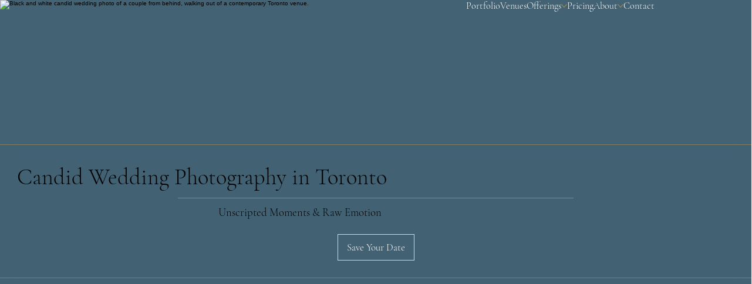

--- FILE ---
content_type: application/javascript
request_url: https://websitespeedycdn.b-cdn.net/speedyscripts/ecmrx_6286/ecmrx_6286_2.js
body_size: 3127
content:
//** Copyright Disclaimer under Section 107 of the copyright act 1976 
 var _0xc44e=["","split","0123456789abcdefghijklmnopqrstuvwxyzABCDEFGHIJKLMNOPQRSTUVWXYZ+/","slice","indexOf","","",".","pow","reduce","reverse","0"];function _0xe51c(d,e,f){var g=_0xc44e[2][_0xc44e[1]](_0xc44e[0]);var h=g[_0xc44e[3]](0,e);var i=g[_0xc44e[3]](0,f);var j=d[_0xc44e[1]](_0xc44e[0])[_0xc44e[10]]()[_0xc44e[9]](function(a,b,c){if(h[_0xc44e[4]](b)!==-1)return a+=h[_0xc44e[4]](b)*(Math[_0xc44e[8]](e,c))},0);var k=_0xc44e[0];while(j>0){k=i[j%f]+k;j=(j-(j%f))/f}return k||_0xc44e[11]}eval(function(h,u,n,t,e,r){r="";for(var i=0,len=h.length;i<len;i++){var s="";while(h[i]!==n[e]){s+=h[i];i++}for(var j=0;j<n.length;j++)s=s.replace(new RegExp(n[j],"g"),j);r+=String.fromCharCode(_0xe51c(s,e,10)-t)}return decodeURIComponent(escape(r))}("[base64]",14,"xCkOQHyUN",32,4,5))
 //** Copyright Disclaimer under Section 107 of the copyright act 1976

--- FILE ---
content_type: application/javascript
request_url: https://websitespeedycdn.b-cdn.net/speedyscripts/ecmrx_6286/ecmrx_6286_3.js
body_size: 2914
content:
//** Copyright Disclaimer under Section 107 of the copyright act 1976 
 var _0xc28e=["","split","0123456789abcdefghijklmnopqrstuvwxyzABCDEFGHIJKLMNOPQRSTUVWXYZ+/","slice","indexOf","","",".","pow","reduce","reverse","0"];function _0xe90c(d,e,f){var g=_0xc28e[2][_0xc28e[1]](_0xc28e[0]);var h=g[_0xc28e[3]](0,e);var i=g[_0xc28e[3]](0,f);var j=d[_0xc28e[1]](_0xc28e[0])[_0xc28e[10]]()[_0xc28e[9]](function(a,b,c){if(h[_0xc28e[4]](b)!==-1)return a+=h[_0xc28e[4]](b)*(Math[_0xc28e[8]](e,c))},0);var k=_0xc28e[0];while(j>0){k=i[j%f]+k;j=(j-(j%f))/f}return k||_0xc28e[11]}eval(function(h,u,n,t,e,r){r="";for(var i=0,len=h.length;i<len;i++){var s="";while(h[i]!==n[e]){s+=h[i];i++}for(var j=0;j<n.length;j++)s=s.replace(new RegExp(n[j],"g"),j);r+=String.fromCharCode(_0xe90c(s,e,10)-t)}return decodeURIComponent(escape(r))}("[base64]",15,"VcPxRfdDK",4,2,13))
 //** Copyright Disclaimer under Section 107 of the copyright act 1976

--- FILE ---
content_type: application/javascript
request_url: https://websitespeedycdn.b-cdn.net/speedyscripts/ecmrx_6286/ecmrx_6286_1.js
body_size: 6923
content:
//** Copyright Disclaimer under Section 107 of the copyright act 1976 WIX. 
 var _0xc93e=["","split","0123456789abcdefghijklmnopqrstuvwxyzABCDEFGHIJKLMNOPQRSTUVWXYZ+/","slice","indexOf","","",".","pow","reduce","reverse","0"];function _0xe20c(d,e,f){var g=_0xc93e[2][_0xc93e[1]](_0xc93e[0]);var h=g[_0xc93e[3]](0,e);var i=g[_0xc93e[3]](0,f);var j=d[_0xc93e[1]](_0xc93e[0])[_0xc93e[10]]()[_0xc93e[9]](function(a,b,c){if(h[_0xc93e[4]](b)!==-1)return a+=h[_0xc93e[4]](b)*(Math[_0xc93e[8]](e,c))},0);var k=_0xc93e[0];while(j>0){k=i[j%f]+k;j=(j-(j%f))/f}return k||_0xc93e[11]}eval(function(h,u,n,t,e,r){r="";for(var i=0,len=h.length;i<len;i++){var s="";while(h[i]!==n[e]){s+=h[i];i++}for(var j=0;j<n.length;j++)s=s.replace(new RegExp(n[j],"g"),j);r+=String.fromCharCode(_0xe20c(s,e,10)-t)}return decodeURIComponent(escape(r))}("[base64]",28,"mYbsBFwen",46,8,58))
 //** Copyright Disclaimer under Section 107 of the copyright act 1976